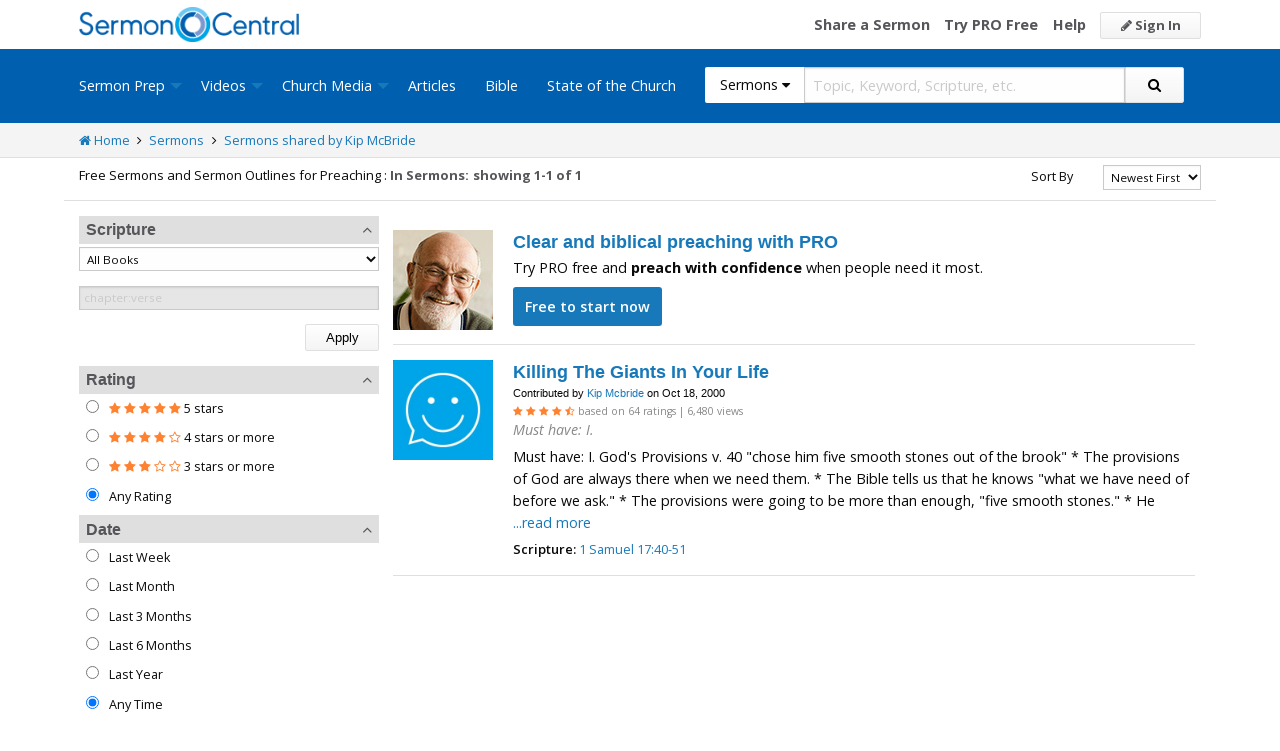

--- FILE ---
content_type: text/html; charset=utf-8
request_url: https://www.google.com/recaptcha/api2/aframe
body_size: 185
content:
<!DOCTYPE HTML><html><head><meta http-equiv="content-type" content="text/html; charset=UTF-8"></head><body><script nonce="VUkhZ05iWul5DVF71dQWkQ">/** Anti-fraud and anti-abuse applications only. See google.com/recaptcha */ try{var clients={'sodar':'https://pagead2.googlesyndication.com/pagead/sodar?'};window.addEventListener("message",function(a){try{if(a.source===window.parent){var b=JSON.parse(a.data);var c=clients[b['id']];if(c){var d=document.createElement('img');d.src=c+b['params']+'&rc='+(localStorage.getItem("rc::a")?sessionStorage.getItem("rc::b"):"");window.document.body.appendChild(d);sessionStorage.setItem("rc::e",parseInt(sessionStorage.getItem("rc::e")||0)+1);localStorage.setItem("rc::h",'1769349773984');}}}catch(b){}});window.parent.postMessage("_grecaptcha_ready", "*");}catch(b){}</script></body></html>

--- FILE ---
content_type: text/javascript
request_url: https://sermoncentral.com/js/dist/search-page.min.js?v=n4qYFWAnS_h70J8Nfhwag3hemeZwYRyZlb5e-kMDhkE
body_size: 1133
content:
(e=>{e.simulateCheckboxClick=function(e){var t=document.getElementById(e);if(null==t){var n="",a=(0<=e.indexOf("chkAudience")?(e=e.replace("chkAudience",""),n="CheckedAudienceAges"):0<=e.indexOf("chkDenomination")?(e=e.replace("chkDenomination",""),n="CheckedDenominations"):0<=e.indexOf("chkLanguage")?(e=e.replace("chkLanguage",""),n="CheckedLanguages"):0<=e.indexOf("chkSermonType")?(e=e.replace("chkSermonType",""),n="CheckedSermonTypes"):0<=e.indexOf("chkArticleType")?(e=e.replace("chkArticleType",""),n="CheckedVideos"):0<=e.indexOf("chkCategory")?(e=e.replace("chkCategory",""),n="CheckedCategories"):0<=e.indexOf("chkJobPositions")&&(e=e.replace("chkJobPositions",""),n="chkJobPositions"),""),i=document.getElementById(n).value;if(0<i.indexOf(","))for(var c=i.split(","),l=0;l<c.length;l++)c[l]!=e&&(0<a.length&&(a+=","),a+=c[l]);document.getElementById(n).value=a,document.getElementById("SerpsSearchForm").submit()}else t.click()},e.changeSort=function(){var e=$("#searchResultSort").val();document.getElementById("sortBy").value=e,document.getElementById("SerpsSearchForm").submit()},$(document).ready(function(){$("#resetScripture").click(function(){document.getElementById("CheckedScriptureBookId").selectedIndex=0,null!=document.getElementById("VerseFreeText")&&(document.getElementById("VerseFreeText").value=""),null!=document.getElementById("rewrittenurltype")&&(document.getElementById("rewrittenurltype").value=""),document.getElementById("SerpsSearchForm").submit()}),$(".search-filter--more-toggle").click(function(){var e=$(this).html();$(this).closest("ul").find(".initial-hide:not(.always-show)").slideToggle("fast"),$(this).html(1<e.indexOf("more")?'<i class="fa fa-minus"></i> Show fewer':'<i class="fa fa-plus"></i> Show more')}),$(".js-toggle-search-filters").click(function(){$(".search-filter-list").toggleClass("opened")}),$(".js-collapse-filter").click(function(){$(this).next("div").toggle("fast"),$(this).find("i").toggleClass("fa-rotate-180")}),$("input[name='CheckedTranslation']").click(function(){$('[name="version"]:hidden').val($(this).val()),document.getElementById("page").value="1",document.getElementById("SerpsSearchForm").submit()})})})(window),(i=>{function t(e){var t=new URL(i.location.href);let n=t.searchParams.get("page"),a=+(n=n||"1")+e;return a<1&&(a=1),t.searchParams.set("page",a),t.pathname+t.search}$(document).ready(function(){0<(e=$("li.pagination-previous > a")).length&&e.attr("href",t(-1));var e=$("ul.pagination a.page");if(0<e.length){let n=new URL(i.location.href);e.each((e,t)=>{$(t).attr("href",()=>(n.searchParams.set("page",$(t).text()),n.pathname+n.search))})}0<(e=$("li.pagination-next > a")).length&&e.attr("href",t(1))})})(window);